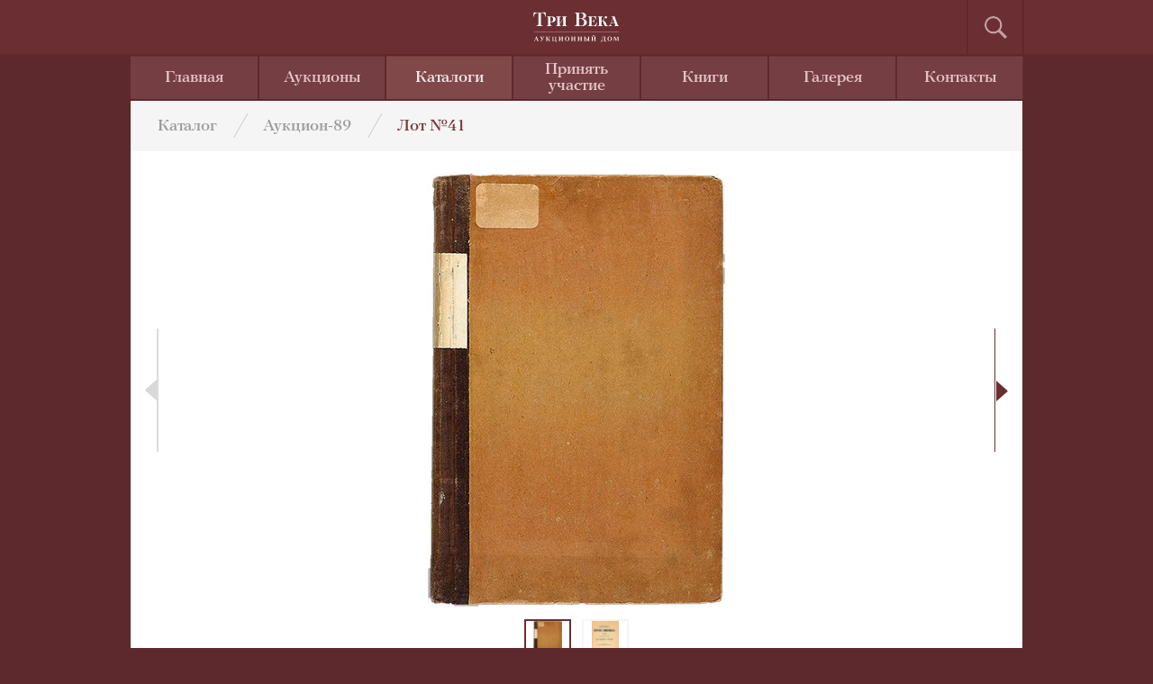

--- FILE ---
content_type: text/html; charset=windows-1251
request_url: https://triveka-auction.com/catalog/auction-89/13280/
body_size: 2468
content:
<!DOCTYPE html PUBLIC "-//W3C//DTD XHTML 1.0 Strict//EN" "http://www.w3.org/TR/xhtml1/DTD/xhtml1-strict.dtd">
<html xmlns="http://www.w3.org/1999/xhtml" xml:lang="ru" lang="ru">
<head>
	<link rel="shortcut icon" href="/favicon.ico" type="image/x-icon">
	<link rel="icon" href="/images/favicons/favicon.svg" type="image/svg+xml">
	<link rel="apple-touch-icon" href="/images/favicons/apple.png">
	<meta http-equiv="Content-Language" content="ru" />
	<meta http-equiv="Content-Type" content="text/html; charset=utf-8" />
	<meta name="viewport" content="width=device-width, initial-scale=1, user-scalable=1" />
	<meta name="format-detection" content="telephone=no" />
	<title>Лот №41- Аукцион-89 - &laquo;Три-Века&raquo; - Аукционный дом</title>
	<link rel="stylesheet" type="text/css" href="/plugin/style.css" media="all" />
</head>
<body>
<!-- Yandex.Metrika counter -->
<script src="https://mc.yandex.ru/metrika/watch.js" type="text/javascript"></script>
<script type="text/javascript">
try {
    var yaCounter39936500 = new Ya.Metrika({
        id:39936500,
        clickmap:true,
        trackLinks:true,
        accurateTrackBounce:true
    });
} catch(e) { }
</script>
<noscript><div><img src="https://mc.yandex.ru/watch/39936500" style="position:absolute; left:-9999px;" alt="" /></div></noscript>
<!-- /Yandex.Metrika counter -->
		<div id="site">
			<div id="header">
				<p id="burger"><a href="javascript:" onclick="showMenu();"></a></p>
				<p id="logo"><a href="/"><img src="/images/logo.svg" alt="Три Века аукционный дом" /></a></p>
				<p id="searchBtn"><a href="javascript:" onclick="showSearch();"></a></p>
				<form id="search" action="/search/" method="get">
					<p><input name="q" type="text" class="withDefault" rel="Поиск" /><input type="submit" name="s" value=" " /></p>
				</form>
			</div>	<!-- header -->
			<div id="content">
				<ul id="menu" class="index">											<li><a href="/">Главная</a></li>											<li><a href="https://ru.bidspirit.com/portal/#!/houses/triveka" target="_blank">Аукционы</a></li>											<li class="sel" ><a href="/catalog/">Каталоги</a></li>											<li><a href="/bid/">Принять участие</a></li>											<li><a href="/shop/">Книги</a></li>											<li><a href="http://www.tri-veka.ru/" target="_blank">Галерея</a></li>											<li><a href="/conatacts/">Контакты</a></li>				</ul>
	<div id="catalogItem">
		<p id="bread">
			<a href="/catalog/">Каталог</a>
			<a href="/catalog/auction-89/">Аукцион-89</a>
			<span>Лот №41</span>
		</p>

		
		<div id="lot">
			<div id="lotPhotos">					<div class="item">
						<p><a href="javascript:" class="doPopup" rel="/upload/3veka/lots/89/13280_1.jpg"><img src="/upload/3veka/lots/89/13280_1.jpg" alt="" /></p>
					</div>					<div class="item">
						<p><a href="javascript:" class="doPopup" rel="/upload/3veka/lots/89/13280_2.jpg"><img src="/upload/3veka/lots/89/13280_2.jpg" alt="" /></p>
					</div>				<p class="left"><a href="javascript:" onclick="catalogItemLeft();"></a></p>
				<p class="right"><a href="javascript:" onclick="catalogItemRight();"></a></p>
			</div>
			<p id="lotPreviews">
				<a href="javascript:" onclick="catalogItemSel(this);" class="sel"><img src="/upload/3veka/lots/89/13280_1.jpg" alt="" /></a><a href="javascript:" onclick="catalogItemSel(this);"><img src="/upload/3veka/lots/89/13280_2.jpg" alt="" /></a>			</p>
			<div class="desc">					<p>Енько П. Д. Методика обучения глухонемых речи по естественному способу для родителей и учителей. [Соч.] П. Енько, директора С-Петербургского училища глухонемых. СПб.: Тип. Училища глухонемых &#40;М. Аленевой&#41;, 1907. — 295 с.; 25 х 16 см<br>В составном индивидуальном переплете эпохи с коленкоровым корешком. Незначительный надрыв титульного листа. Очень хорошая сохранность.<br>Енько Петр Дмитриевич &#40;1844–1916&#41; — врач, доктор медицины, сурдопедагог-практик, с 1901 г. — директор Петербургского училища глухонемых. Предложил «естественный» способ обучения глухонемых речи и разработал слоговой метод обучения произношению, грамоте и глобальному чтению с губ <br></p>			</div>			<p class="money">
				<small>Эстимейт:</small>
				11000 - 14000 руб.
			</p>
		</div> <!-- lot -->		<p id="navigate">
			<a class="nextPrev" href="/catalog/auction-89/40/">Предыдущий лот</a>
			<span class="spl"></span>
			<a class="nextPrev" href="/catalog/auction-89/42/">Следующий лот</a>
			<span class="toNumber">Перейти к лоту № <input title="Переход по клавише 'Enter'"  name="num_lot" type="text" id="num_lot" size="3" maxlength="3" onchange="location=('/catalog/auction-89/'+this.value+'/');" /></span>
		</p>
	</div>			</div>	<!-- content -->



			<div id="footer">
			<p id="legal">&copy; 2026 Аукционный дом «Три Века»</p>
			</div>	<!-- footer -->

		</div>	<!-- site -->

		<div id="isDesktop"></div>
		<div id="isMobile"></div>
		<div style="display: none;">
		  <div id="cb_wind" style="padding:5px; background-color:#FFFFFF; color:#6B2F33; border: 2px solid #6B2F33;">
			<p align="center"><b>Оставьте свои данные и мы с вами свяжемся!</b></p>
			<div id="cb_error" style="display: none; font-weight:bold; color: red; text-align:center;">Не заполнено поле &quot;Телефон&quot; или &quot;Мейл&quot;</div>
			<form id="cb_form" class="pw_form" method="post" action="" style="line-height:35px;">
				<p><input type="text" id="cb_name" name="cb_name" class="withDefault" size="25" rel="Имя" style="color:#AAAAAA; border:none; border-bottom: 1px solid #AAAAAA;" /></p>
				<p><input type="text" id="cb_phone" name="cb_phone" size="25" class="withDefault" rel="Телефон" style="color:#AAAAAA; border:none; border-bottom: 1px solid #AAAAAA;"/></p>
				<p><input type="text" id="cb_mail" name="cb_mail" size="25" class="withDefault" rel="E-mail" style="color:#AAAAAA; border:none; border-bottom: 1px solid #AAAAAA;" /></p>
				<p align="center" style="margin:0px;"><input type="image" name="cb_submit" id="cb_submit" src="/images/btn_submit.jpg " /></p>
			</form>
			<div id="cb_answ" style="display: none; font-weight:bold; color: red; text-align:center; padding-bottom:7px;"></div>
		  </div>
		</div>

		<script src="https://ajax.googleapis.com/ajax/libs/jquery/3.3.1/jquery.min.js"></script>
		<script src="/plugin/scripts.js"></script>
	</body>
</html>

--- FILE ---
content_type: text/css
request_url: https://triveka-auction.com/plugin/style.css
body_size: 7696
content:
@font-face {
    font-family: 'PFRegalTextPro';
    src: url('../fonts/PFRegalTextPro-Bold.eot'); /* IE9 Compat Modes */
    src: url('../fonts/PFRegalTextPro-Bold.eot?#iefix') format('embedded-opentype'), /* IE6-IE8 */
         url('../fonts/PFRegalTextPro-Bold.woff') format('woff'), /* Modern Browsers */
         url('../fonts/PFRegalTextPro-Bold.svg#PFRegalTextPro-Bold') format('svg'); /* Legacy iOS */
    font-style: normal;
    font-weight: 800;
}

@font-face {
    font-family: 'PFRegalTextPro';
    src: url('../fonts/PFRegalTextPro-Medium.eot'); /* IE9 Compat Modes */
    src: url('../fonts/PFRegalTextPro-Medium.eot?#iefix') format('embedded-opentype'), /* IE6-IE8 */
         url('../fonts/PFRegalTextPro-Medium.woff') format('woff'), /* Modern Browsers */
         url('../fonts/PFRegalTextPro-Medium.svg#PFRegalTextPro-Medium') format('svg'); /* Legacy iOS */
    font-style: normal;
    font-weight: 600;
}

@font-face {
    font-family: 'PFRegalTextPro';
    src: url('../fonts/PFRegalTextPro-MediumItalic.eot'); /* IE9 Compat Modes */
    src: url('../fonts/PFRegalTextPro-MediumItalic.eot?#iefix') format('embedded-opentype'), /* IE6-IE8 */
         url('../fonts/PFRegalTextPro-MediumItalic.woff') format('woff'), /* Modern Browsers */
         url('../fonts/PFRegalTextPro-MediumItalic.svg#PFRegalTextPro-MediumItalic') format('svg'); /* Legacy iOS */
    font-style: italic;
    font-weight: 600;
}

@font-face {
    font-family: 'PFRegalTextPro';
    src: url('../fonts/PFRegalTextPro-RegularA.eot'); /* IE9 Compat Modes */
    src: url('../fonts/PFRegalTextPro-RegularA.eot?#iefix') format('embedded-opentype'), /* IE6-IE8 */
         url('../fonts/PFRegalTextPro-RegularA.woff') format('woff'), /* Modern Browsers */
         url('../fonts/PFRegalTextPro-RegularA.svg#PFRegalTextPro-RegularA') format('svg'); /* Legacy iOS */
    font-style: normal;
    font-weight: normal;
}



body {margin: 0; padding: 0; text-align: center; font-family: "PFRegalTextPro", serif; text-rendering: optimizeLegibility; font-feature-settings: "kern" 1; font-kerning: normal; color: black; background: #5E292C;}

img {border: none;}
ul, ol, li, p {margin: 0; padding: 0;}

a {text-decoration: none;}

b, strong {font-weight: 600;}

.clear {clear: both; margin: 0 0 -1px; width: 1px; height: 1px;}

.forMobile {display: none !important;}
#isDesktop {display: block;}
#isMobile {display: none;}

#site {text-align: left;}



#header {position: relative; z-index: 200; margin: 0 0 2px; height: 60px; background: #6B2F33;}
#logo {position: absolute; left: 50%; top: 13px; margin: 0 0 0 -100px; width: 200px; text-align: center;}

#burger a {display: none; position: absolute; left: 50%; top: 0; margin: 0 0 0 -497px; width: 60px; height: 60px; background: url('../images/icon-burger.svg') no-repeat 50% 50% #6B2F33; border-left: 2px solid #5E292C; border-right: 2px solid #5E292C;}
#searchBtn a {position: absolute; right: 50%; top: 0; margin: 0 -497px 0 0; width: 60px; height: 60px; background: url('../images/icon-search.svg') no-repeat 50% 50% #6B2F33; border-left: 2px solid #5E292C; border-right: 2px solid #5E292C;}

#search {display: none; position: absolute; right: 50%; top: 0; margin: 0 -495px 0 0; width: 360px; height: 60px; text-align: right; background: #6B2F33; border-left: 2px solid #5E292C;}
#search input[type="text"] {margin: 0 16px 0 0; width: 243px; height: 30px; padding: 3px 13px 0; vertical-align: middle; font-family: "PFRegalTextPro", serif; font-size: 18px; line-height: 18px; letter-spacing: 0; color: #6B2F33; background: white; border: 1px solid #783A3E; border-radius: 3px; opacity: 0.8;}
#search input[type="submit"] {width: 60px; height: 60px; vertical-align: middle; background: url('../images/icon-search.svg') no-repeat 50% 50% #783A3E; border: none; cursor: pointer;}





#menu {display: table; position: relative; z-index: 200 !important; margin: 0 auto; width: 991px; height: 48px; table-layout: fixed; border-bottom: 2px solid #5E292C;}
#menu li {display: table-cell; padding: 2px 10px 0; text-align: center; vertical-align: middle; font-weight: 600; font-size: 18px; line-height: 18px; list-style: none; border-left: 2px solid #5E292C;}
#menu li:first-child {border: none;}
#menu li a {text-decoration: none; color: #E7C5C7;}
#menu li a:hover {color: white;}
#menu li.sel {background: #783A3E;}
#menu li.sel a {color: #F4EAEA;}

#menu {margin: 0 0 -49px; background: none;}
#menu li {background: rgba(107, 47, 51, 0.92);}
#menu li.sel {background: rgba(120, 58, 60, 0.92);}



#footer {margin: 0 auto 100px; max-width: 990px; padding: 20px 0; text-align: center; font-weight: 800; font-size: 12px; color: #F4EAEA; line-height: 8px; background: #6B2F33;}


#content {position: relative; z-index: 100; margin: 0 auto; width: 990px; padding: 0; background: #914D51;}
#content * {z-index: 50;}









/* РіР»Р°РІРЅР°СЏ СЃС‚СЂР°РЅРёС†Р° */

#indexBanner {position: relative; z-index: 50; width: 100%; padding-top: 42.5%; overflow: hidden;}
#indexBanner .item {position: absolute; left: 0; top: 0; z-index: 50;}
#indexBanner .item img {width: 100%;}
#indexBanner .overlayer {position: absolute; left: 30px; top: 80px; width: 441px; padding: 12px 17px 7px; background: rgba(245, 245, 245, 0.85);}
#indexBanner .overlayer p {margin: 0 0 5px; font-size: 16px;}
#indexBanner .overlayer p.crimson {font-weight: 600; color: #6B2F33;}
#indexBanner .dots {position: absolute; left: 0; bottom: 26px; z-index: 150; width: 100%; text-align: center;}
#indexBanner .dots a {display: inline-block; margin: 0 7px; width: 14px; height: 14px; border: 2px solid #C99EA1; border-radius: 10px;}
#indexBanner .dots a.sel {background: #6B2F33; box-shadow: inset 0 0 5px rgba(0, 0, 0, 0.5);}






#indexSmalls {margin: 0 0 3px; width: 100%; border: none; border-collapse: collapse;}
#indexSmalls td {padding: 0; text-align: center; vertical-align: middle; border: none;}
#indexSmalls .textBlock {display: table-cell; width: 50%; font-size: 16px; line-height: 17px; color: #785B5D; background: #F5F5F5;}
#indexSmalls .textBlock .forText {padding: 10px 30px;}
#indexSmalls .textBlock.color2 {background: #F4EAEA;}
#indexSmalls .textBlock h2 {margin: 0 0 20px; font-weight: 600; font-size: 24px; color: #6B2F33;}
#indexSmalls .textBlock p {margin: 0 0 10px;}
#indexSmalls .textBlock a {text-decoration: underline; font-weight: 600; color: #6B2F33;}
#indexSmalls .imageBlock {display: table-cell; width: 50%;}
#indexSmalls .imageBlock p {width: 100%; height: 100%; overflow: hidden;}
#indexSmalls .imageBlock img {display: block; width: 100%;}


/* F5F5F5 */
.indexCatalog {position: relative; margin: 0 0 3px; height: 350px; padding: 20px 0; background: #FFFFFF;}
.indexCatalog h2 {margin: 0 0 7px; text-align: center; font-weight: 600; font-size: 22px; color: #6B2F33;}
.indexCatalog .catalogCut {position: absolute; left: 50%; margin: 0 0 0 -444px; width: 888px; height: 335px; overflow: hidden;}
.indexCatalog .catalogWrap {position: absolute; left: 0; top: 0; width: 10000px;}
.indexCatalog .item {float: left; position: relative; width: 222px; text-align: center;}
.indexCatalog .item .image {
/*	margin: 0 0 15px;	*/
	height: 230px;
	padding: 15px 0 0;

	display: table-cell;
	vertical-align: middle;
	height: 250px;
	display: inline-block;
}
.indexCatalog .item .name {margin: 0 0 3px; font-weight: 600; font-size: 16px; color: #000000;}
.indexCatalog .item .name a {color: #000000;}
.indexCatalog .item .name1 {margin: 0 0 3px; font-weight: 600; font-size: 12px; color: #000000;}
.indexCatalog .item .name1 a {
	color: #000000;
	font-size: 14px;
	line-height: 16px;
	display: -webkit-box;
	-webkit-line-clamp: 1;
	-webkit-box-orient: vertical;
	overflow: hidden;
	text-overflow: ellipsis;
/*	min-height: 20px;	*/
}
.indexCatalog .item .name2 {margin: 0 0 3px; font-weight: 600; font-size: 16px; color: #6B2F33;}
.indexCatalog .item .name2 a {
	color: #6B2F33;
	font-size: 14px;
	line-height: 17px;
	display: -webkit-box;
	-webkit-line-clamp: 3;
	-webkit-box-orient: vertical;
	overflow: hidden;
	text-overflow: ellipsis;
	min-height: 49px;
}
.indexCatalog .item .date {margin: 0 0 5px; font-weight: 600; font-size: 12px; color: #6B2F33;}
.indexCatalog .item .date a {color: #6B2F33;}
.indexCatalog .item .date.disabled {color: #9B9B9B;}
.indexCatalog .item .date.disabled a {color: #9B9B9B;}

.indexCatalog .item:hover .image {-webkit-filter: blur(5px); -moz-filter: blur(5px); -o-filter: blur(5px); -ms-filter: blur(5px); filter: blur(5px);}
.indexCatalog .item:hover .hover {display: block;}
.indexCatalog .item .hover {display: none; position: absolute; left: 0; top: 0; width: 222px; height: 255px; background: rgba(245, 245, 245, 0.9);}
.indexCatalog .item .hover .circle a {display: block; margin: 65px auto 0; width: 124px; height: 79px; padding: 45px 0 0; text-align: center; font-weight: 600; font-size: 16px; line-height: 18px; color: #6B2F33; border: 2px solid #6B2F33; border-radius: 100px;}
.indexCatalog .item .hover .circle.one a {margin: 45px auto 10px;}
.indexCatalog .item .hover .download a {font-size: 16px; color: #9B9B9B;}
.indexCatalog .item .hover .download u {font-weight: 600;}


.indexCatalog .left a {position: absolute; left: 16px; top: 120px; width: 15px; height: 137px; background: url('../images/arrow-left.svg') no-repeat 0 0;}
.indexCatalog .left.active a {background: url('../images/arrow-left-active.svg') no-repeat 0 0;}
.indexCatalog .right a {position: absolute; right: 16px; top: 120px; width: 15px; height: 137px; background: url('../images/arrow-right.svg') no-repeat 0 0;}
.indexCatalog .right.active a {background: url('../images/arrow-right-active.svg') no-repeat 0 0;}







#content #indexContacts {float: left; width: 50%; height: 410px; text-align: center; background: #F5F5F5;}
#content #indexContacts .forText {padding: 20px 30px;}
#content #indexContacts h2 {margin: 0 0 15px; font-weight: 600; font-size: 22px; color: #6B2F33;}
#content #indexContacts p {margin: 0 0 5px; font-size: 15px; line-height: 18px; color: #000000;}
#content #indexContacts p a {text-decoration: none; color: #6B2F33;}
#content #indexContacts p b {font-weight: 600;}
#content #indexContacts .social {margin: 15px 0 0;}
#content #indexContacts .social li {display: inline-block; margin: 0 2px; list-style: none;}

#content #indexMap {float: left; margin: 0 0 3px; width: 50%; height: 410px;}
#content #indexMap iframe {margin: 0; width: 100%; height: 410px;}

#indexSubscribeImage {float: left; width: 50%; height: 370px; overflow: hidden;}
#indexSubscribe {float: left; width: 50%; height: 370px; overflow: hidden; text-align: center; background: #F5F5F5;}

/* С‚РµРєСЃС‚РѕРІР°СЏ СЃС‚СЂР°РЅРёС†Р° */

#content #text {padding: 78px 30px 30px; font-size: 16px; line-height: 17px; color: black; background: white;}
#content #text h1 {margin: 0 0 35px; font-weight: 600; font-size: 26px; color: #6B2F33;}
#content #text h2 {margin: 0 0 35px; font-weight: 600; font-size: 26px; color: #6B2F33;}
#content #text h3 {margin: 0 0 25px; font-weight: 600; font-size: 24px; color: #6B2F33;}
#content #text h4 {margin: 0 0 25px; font-weight: 600; font-size: 22px; color: #6B2F33;}
#content #text h5 {margin: 0 0 25px; font-weight: 600; font-size: 20px; color: #6B2F33;}
#content #text h6 {margin: 0 0 5px; font-weight: 600; font-size: 16px; color: #6B2F33;}
#content #text p {margin: 0 0 5px; font-weight: normal; color: #000000;}
#content #text a {color: #6B2F33;}
#content #text a u {color: #9B9B9B;}
#content #text span.address {color: #6B2F33;}
#content #text span.crimson {color: #6B2F33;}

#content #text hr {margin: 30px -30px; height: 5px; color: #6B2F33; background: #6B2F33; border: none;}

#content #text ul li {list-style: none;}
#content #text ul li::before {content: '\2022\20'; font-size: x-small;}

/* РєРѕРЅС‚Р°РєС‚С‹ */

#content #map {padding: 50px 0 0 0; font-size: 16px; line-height: 17px; color: black; background: white; /* margin: 0; height: 386px; */}
#content #map iframe {margin: 0; width: 100%; height: 386px;}

#content #contacts {padding: 55px 0 47px; text-align: center; background: #F5F5F5;}
#content #contacts h1 {margin: 0 0 35px; font-weight: 600; font-size: 26px; color: #6B2F33;}
#content #contacts p {margin: 0 0 12px; font-size: 16px; line-height: 18px; color: #000000;}
#content #contacts p a {text-decoration: none; color: #6B2F33;}
#content #contacts .social {margin: 35px 0 0;}
#content #contacts .social li {display: inline-block; margin: 0 2px; list-style: none;}


/* Р»РѕС‚ */
#content #catalogItem {padding: 48px 0 0; background: #F5F5F5;}
#content #bread {padding: 15px 30px; font-weight: 600; font-size: 18px; line-height: 16px;}
#content #bread a {display: inline-block; margin: 0 12px 0 0; padding: 7px 35px 4px 0; color: #9B9B9B; background: url('../images/bread-spl.svg') no-repeat 100% 0;}
#content #bread a.noSlash {background: none;}
#content #bread span {padding: 0; color: #783A3E;}

#content #lot {padding: 25px 0 50px; text-align: center; background: #FFFFFF;}

#content #lot #lotPhotos {position: relative; margin: 0 0 15px; width: 990px; height: 480px;}
#content #lot #lotPhotos .item {display: none; position: absolute; left: 0; top: 0; width: 906px; height: 481px; padding: 0 42px; line-height: 480px; }
#content #lot #lotPhotos .item img {max-width: 100%; max-height: 481px; vertical-align: middle;}
#content #lot #lotPhotos .item:first-child {display: block;}


#content #lot #lotPhotos .left a {position: absolute; left: 16px; top: 50%; z-index: 150; margin: -68px 0 0 0; width: 15px; height: 137px; background: url('../images/arrow-left.svg') no-repeat 0 0;}
#content #lot #lotPhotos .left.active a {background: url('../images/arrow-left-active.svg') no-repeat 0 0;}
#content #lot #lotPhotos .right a {position: absolute; right: 16px; top: 50%; z-index: 150; margin: -68px 0 0 0; width: 15px; height: 137px; background: url('../images/arrow-right.svg') no-repeat 0 0;}
#content #lot #lotPhotos .right.active a {background: url('../images/arrow-right-active.svg') no-repeat 0 0;}

#content #lot #lotPreviews {margin: 0 0 12px; line-height: 48px;}
#content #lot #lotPreviews a {display: inline-block; margin: 0 6px; width: 48px; height: 48px; vertical-align: middle; line-height: 48px; background: #fff; border: 2px solid #F5F5F5;}
#content #lot #lotPreviews a.sel {border: 2px solid #6B2F33;}
#content #lot #lotPreviews img {display: inline-block; margin-top: -1px; max-width: 48px; max-height: 48px; text-align: center; vertical-align: middle;}

#content #lot .desc {margin: 0 0 25px; padding: 0 20px; font-size: 16px; line-height: 18px; color: #6B2F33;}
#content #lot .desc h1 { font-size: 18px; line-height: 20px; font-style: italic; margin: 6px 10px;}
#content #lot .desc h2 { font-size: 14px; line-height: 16px; margin: 3px 10px; }
#content #lot .desc b {font-weight: 600;}

#content #lot .bio {margin: 0 0 25px; padding: 0 20px; text-align: left; font-size: 16px; line-height: 18px; color: #000000;}

#content #lot .money {margin: 0; text-align: center; font-weight: 600; font-size: 16px; line-height: 18px; color: #783A3E;}
#content #lot .money small {display: block; font-size: 12px;}
#content #lot .money a {text-decoration: none; color: #783A3E;}

#content #lot .contacts {margin: 48px 20px 0; font-size: 16px; line-height: 18px; color: #000000;}
#content #lot .contacts a {color: #783A3E;}

#content #lot .order {margin: 50px 0 0; text-align: center;}
#content #lot .order a {display: inline-block; padding: 9px 15px 8px; font-size: 16px; color: #6B2F33; text-align: center; line-height: 16px; color: #6B2F33; border: 1px solid #6B2F33; border-radius: 2px;}

#content #lot .orderPopup {display: none; position: relative; left: 3px; top: -450px; margin: 0 auto -421px; width: 194px; height: 401px; padding: 20px 24px 0 18px; text-align: left; background: url('../images/bk-order.png') no-repeat 0 0; background-size: 232px 421px;}
#content #lot .orderPopup p {margin: 0 0 10px; font-size: 12px; color: #6B2F33; line-height: 18px;}
#content #lot .orderPopup p.ordr {margin: 22px 0 0; text-align: center;}
#content #lot .orderPopup p.hdr {margin: 0 0 15px; text-align: center; font-size: 16px; color: #6B2F33; line-height: 20px;}
#content #lot .orderPopup input[type="text"] {width: 194px; padding: 3px 0 5px; font-family: "PFRegalTextPro", serif; font-size: 16px; color: #9B9B9B; line-height: 16px; border: none; border-bottom: 1px solid #D8D8D8;}
#content #lot .orderPopup textarea {width: 176px; height: 86px; padding: 8px; font-family: "PFRegalTextPro", serif; font-size: 10px; color: #000000; line-height: 15px; border: 1px solid #D8D8D8;}
#content #lot .orderPopup input[type="submit"] {padding: 9px 15px 8px; font-family: "PFRegalTextPro", serif; font-size: 16px; text-align: center; line-height: 16px; color: white; background: #6B2F33; border: none; border-radius: 2px;}


/* Р»РѕС‚ - РЅРёР¶РЅСЏСЏ РЅР°РІРёРіР°С†РёСЏ */

#content #navigate {position: relative; padding: 15px 30px; text-align: center; font-size: 16px; background: white;}
#content #navigate .toNumber {position: absolute; top: 15px; right: 30px; color: #783A3E;}
#content #navigate .toNumber span.number {display: inline-block; padding: 2px 10px 0; font-size: 14px; color: white; background: #783A3E;}
#content #navigate .nextPrev {text-decoration: none; color: #783A3E;}
#content #navigate .nextPrev.disabled {text-decoration: none; color: #9B9B9B;}

#content #navigate .spl {display: inline-block; margin: 0 18px; height: 14px; vertical-align: -3px; border-right: 2px solid #6B2F33;}

/* РєР°С‚Р°Р»РѕРі Р°СѓРєС†РёРѕРЅРѕРІ */

#content #catalogList {padding: 78px 0 0; text-align: left; background: #F5F5F5;}
#content #catalogList h1 {margin: 0 0 30px 30px; text-align: left; font-weight: 600; font-size: 26px; color: #6B2F33;}
#content #catalogList .container {margin-left: 25px;}
#content #catalogList .item {display: inline-block; position: relative; margin: 0 0 25px; width: 230px; padding: 15px 0 0; text-align: center; vertical-align: top;}
#content #catalogList .item .image {margin: 0 0 2px;}
#content #catalogList .item .name {font-weight: 600; font-size: 16px; color: #000000;}
#content #catalogList .item .name a {color: #000000;}
#content #catalogList .item .date {font-weight: 600; font-size: 12px;}
#content #catalogList .item .date a {color: #6B2F33;}
#content #catalogList .item .date.disabled a {color: #9B9B9B;}

#content #catalogList .item:hover .image {-webkit-filter: blur(5px); -moz-filter: blur(5px); -o-filter: blur(5px); -ms-filter: blur(5px); filter: blur(5px);}
#content #catalogList .item:hover .hover {display: block;}
#content #catalogList .item .hover {display: none; position: absolute; left: 0; top: 0; width: 230px; height: 255px; background: rgba(245, 245, 245, 0.9);}
#content #catalogList .item .hover .circle a {display: block; margin: 65px auto 7px; width: 124px; height: 79px; padding: 45px 0 0; text-align: center; font-weight: 600; font-size: 16px; line-height: 18px; color: #6B2F33; border: 2px solid #6B2F33; border-radius: 100px;}
#content #catalogList .item .hover .download a {font-size: 16px; color: #9B9B9B;}
#content #catalogList .item .hover .download u {font-weight: 600;}


#content #catalogList .more {clear: both;}
#content #catalogList .more a {display: block; margin: 0; padding: 52px 0; background: url('../images/arrow-more.svg') no-repeat 50% 51px #F4EAEA;}

#content #catalogList #moreOfCatalog {display: none;}
#content #catalogList #moreOfCatalog {}
#content #catalogList #moreOfCatalog {}
#content #catalogList #moreOfCatalog {}
#content #catalogList #moreOfCatalog {}
#content #catalogList #moreOfCatalog {}

#content #navigateTop {position: relative; z-index: 200; padding: 9px 62px 9px; text-align: left; font-size: 16px; line-height: 18px;}
#content #navigateTop .first a {display: block; position: absolute; left: 0; top: 0; width: 47px; height: 47px; background: url('../images/icon-first.svg') no-repeat 51% 50%; border-right: 2px solid #F5F5F5;}
#content #navigateTop .sort a {display: block; position: absolute; right: 149px; top: 0; width: 47px; height: 47px; background: url('../images/icon-sort.svg') no-repeat 51% 50%; border-left: 2px solid #F5F5F5; border-right: 2px solid #F5F5F5;}
#content #navigateTop .bread {padding-right: 150px; font-weight: 600;}
#content #navigateTop .bread a {display: inline-block; margin: 0 12px 0 0; padding: 7px 35px 4px 0; color: #9B9B9B; background: url('../images/bread-spl.svg') no-repeat 100% 0;}
#content #navigateTop .bread a.noSlash {background: none;}
#content #navigateTop .bread span, #content #navigateTop .bread a.now {padding: 7px 0 4px; color: #783A3E; background: none;}


#content #navigateTop .pages {display: block; position: absolute; right: 0; top: 0; font-weight: 600;}
#content #navigateTop .pages .prev {display: inline-block; width: 47px; height: 47px; vertical-align: middle; background: url('../images/icon-left.svg') no-repeat 51% 50%;}
#content #navigateTop .pages .now {display: inline-block; width: 47px; height: 31px; padding: 15px 0 0; text-align: center; vertical-align: middle; font-size: 18px; line-height: 18px; color: #783A3E;}
#content #navigateTop .pages .next {display: inline-block; width: 47px; height: 47px; vertical-align: middle; background: url('../images/icon-right.svg') no-repeat 51% 50%;}

#content #navigateTop #sortMore {display: none; position: absolute; right: 75px; top: 50px; width: 200px; background: white; border: 1px solid #9B9B9B; border-radius: 4px; box-shadow: 0 5px 5px rgba(0, 0, 0, 0.3);}
#content #navigateTop #sortMore .corner {position: absolute; left: 74px; top: -10.85px; width: 52px; height: 10.85px; background: url('../images/corner.svg') no-repeat 0 0;}
#content #navigateTop #sortMore ul {}
#content #navigateTop #sortMore ul li {padding: 9px 0 9px 14px; font-size: 16px; border-top: 2px solid #D8D8D8; list-style: none;}
#content #navigateTop #sortMore ul li.hdr {padding: 15px; font-weight: 600; color: #785B5D; border: none;}
#content #navigateTop #sortMore ul li.sel {color: white; background: #783A3E;}
#content #navigateTop #sortMore ul li span.big {display: inline-block; width: 110px;}
#content #navigateTop #sortMore ul li span.small {display: inline-block; width: 85px;}
#content #navigateTop #sortMore ul a.downUp {display: inline-block; width: 32px; height: 14px; vertical-align: middle; background: url('../images/icon-sort-down-up.svg') no-repeat 100% 50%;}
#content #navigateTop #sortMore ul a.downUp:hover {background: url('../images/icon-sort-down-up-red.svg') no-repeat 100% 50%;}

#content #navigateTop #sortMore ul a.upDown {display: inline-block; width: 32px; height: 14px; vertical-align: middle; background: url('../images/icon-sort-up-down.svg') no-repeat 100% 50%;}
#content #navigateTop #sortMore ul a.upDown:hover {background: url('../images/icon-sort-up-down-red.svg') no-repeat 100% 50%;}

#content #navigateTop #sortMore ul li.sel a.downUp {display: inline-block; width: 32px; height: 14px; vertical-align: middle; background: url('../images/icon-sort-down-up-red.svg') no-repeat 100% 50%;}
#content #navigateTop #sortMore ul li.sel a.downUp.sel, #content #navigateTop #sortMore ul li.sel a.downUp:hover {display: inline-block; width: 32px; height: 14px; vertical-align: middle; background: url('../images/icon-sort-down-up-white.svg') no-repeat 100% 50%;}
#content #navigateTop #sortMore ul li.sel a.upDown {display: inline-block; width: 32px; height: 14px; vertical-align: middle; background: url('../images/icon-sort-up-down-red.svg') no-repeat 100% 50%;}
#content #navigateTop #sortMore ul li.sel a.upDown.sel, #content #navigateTop #sortMore ul li.sel a.upDown:hover {display: inline-block; width: 32px; height: 14px; vertical-align: middle; background: url('../images/icon-sort-up-down-white.svg') no-repeat 100% 50%;}

#content #navigateTop #sortMore ul a.az {display: inline-block; width: 45px; height: 14px; vertical-align: middle; background: url('../images/icon-sort-a-z.svg') no-repeat 100% 50%;}
#content #navigateTop #sortMore ul a.az:hover {background: url('../images/icon-sort-a-z-red.svg') no-repeat 100% 50%;}
#content #navigateTop #sortMore ul a.za {display: inline-block; width: 45px; height: 14px; vertical-align: middle; background: url('../images/icon-sort-z-a.svg') no-repeat 100% 50%;}
#content #navigateTop #sortMore ul a.za:hover {background: url('../images/icon-sort-z-a-red.svg') no-repeat 100% 50%;}
#content #navigateTop #sortMore ul li.sel a.az {display: inline-block; width: 35px; height: 14px; vertical-align: middle; background: url('../images/icon-sort-a-z-red.svg') no-repeat 100% 50%;}
#content #navigateTop #sortMore ul li.sel a.az.sel, #content #navigateTop #sortMore ul li.sel a.az:hover {display: inline-block; width: 35px; height: 14px; vertical-align: middle; background: url('../images/icon-sort-a-z-white.svg') no-repeat 100% 50%;}
#content #navigateTop #sortMore ul li.sel a.za {display: inline-block; width: 35px; height: 14px; vertical-align: middle; background: url('../images/icon-sort-z-a-red.svg') no-repeat 100% 50%;}
#content #navigateTop #sortMore ul li.sel a.za.sel, #content #navigateTop #sortMore ul li.sel a.za:hover {display: inline-block; width: 35px; height: 14px; vertical-align: middle; background: url('../images/icon-sort-z-a-white.svg') no-repeat 100% 50%;}

#content #navigateTop #goTo {display: none; position: absolute; left: 100px; top: 50px; width: 284px; padding: 8px 0 0 18px; background: white; border: 1px solid #9B9B9B; border-radius: 4px; box-shadow: 0 5px 5px rgba(0, 0, 0, 0.3);}
#content #navigateTop #goTo .corner {position: absolute; left: 125px; top: -10.85px; width: 52px; height: 10.85px; background: url('../images/corner.svg') no-repeat 0 0;}
#content #navigateTop #goTo .forNumber {margin: 0 18px 14px 0; border-bottom: 2px solid #785B5D;}
#content #navigateTop #goTo input[type="text"] {width: 235px; padding: 0; font-weight: 600; font-family: "PFRegalTextPro", serif; font-size: 16px; color: #785B5D; border: none;}
#content #navigateTop #goTo input[type="submit"] {width: 30px; height: 27px; background: url('../images/icon-tonumber.svg') no-repeat 50% 50%; border: none; cursor: pointer;}
#content #navigateTop #goTo ul {margin: 0 0 0 -18px; border-top: 1px solid #D8D8D8;}
#content #navigateTop #goTo ul li {display: inline-block; margin: 0; border-left: 1px solid #D8D8D8; list-style: none;}
#content #navigateTop #goTo ul li:first-child {border: none; border-bottom-left-radius: 3px;}
#content #navigateTop #goTo ul li:last-child {border-bottom-right-radius: 3px;}
#content #navigateTop #goTo ul li a {display: inline-block; width: 100px; padding: 10px 0; text-align: center; font-size: 16px; color: #000000; background: #F5F5F5;}
#content #navigateTop #goTo ul li a.sel {color: white; background: #783A3E;}


/* РєР°С‚Р°Р»РѕРі Р°СѓРєС†РёРѕРЅРѕРІ 2 */

#content #catalogList2 {position: relative; z-index: 100; width: 990px; padding: 48px 0 0; overflow-x: hidden; overflow-y: hidden; background: #f5f5f5;}
#content #catalogList2 .wrap {margin: 0 0 0 -1px; width: 992px; text-align: left; background: #FFFFFF;}

#content #catalogList2 .item {display: inline-block; position: relative; margin: 0 1px 2px; width: 246px; padding: 0 0 30px; text-align: center; vertical-align: top; background: #FFFFFF; }
#content #catalogList2 .item .image {display: table;}
#content #catalogList2 .item .image a {display: table-cell; width: 246px; height: 266px; text-align: center; vertical-align: middle;}
#content #catalogList2 .item .image img {max-width: 246px; max-height: 250px;}
#content #catalogList2 .item .name {margin: 0 0 5px; padding: 0 20px; font-weight: 600;}
#content #catalogList2 .item .name a {font-size: 16px; line-height: 16px; color: #000000;}
#content #catalogList2 .item .desc {margin: 0 0 5px; height: 112px; max-height: 112px; padding: 0 20px; overflow: hidden;}
#content #catalogList2 .item .desc a {font-size: 16px; line-height: 16px; color: #000000;}
#content #catalogList2 .item .money a {margin: 0; text-align: center; font-weight: 600; font-size: 16px; line-height: 18px; color: #783A3E;}
#content #catalogList2 .item .money small {display: block; font-size: 12px;}

#content #catalogList2 .item .shopAuth {
	font-size: 14px;
	line-height: 16px;
	font-weight: 600;
	color: #000000;
	margin: 0 0 3px 0;
	padding: 0 10px;
	display: -webkit-box;
	-webkit-line-clamp: 1;
	-webkit-box-orient: vertical;
	overflow: hidden;
	text-overflow: ellipsis;
}
/* #content #catalogList2 .item .shopAuth a {font-size: 14px; line-height: 14px; color: #000000;}	*/
#content #catalogList2 .item .shopName {
	margin: 0;
	padding: 0 10px;
	font-style: italic;
	font-weight: 600;
}
#content #catalogList2 .item .shopName a {
	font-size: 14px;
	line-height: 16px;
	color: #000000;
	display: -webkit-box;
	-webkit-line-clamp: 3;
	-webkit-box-orient: vertical;
	overflow: hidden;
	text-overflow: ellipsis;
	min-height: 49px;
}
#content #catalogList2 .item .shopDesc {margin: 0 0 3px; padding: 0 20px; font-weight: 600;}
#content #catalogList2 .item .shopDesc a {font-size: 16px; line-height: 16px; color: #000000;}

#content #catalogList2 .item .year {
	font-size: 14px;
	line-height: 15px;
	color: #000000;
	margin: 3px 0 6px 0px;
	padding: 0 10px;
}

#content #catalogList2 .item.hasHover:hover .image {-webkit-filter: blur(5px); -moz-filter: blur(5px); -o-filter: blur(5px); -ms-filter: blur(5px); filter: blur(5px);}
#content #catalogList2 .item.hasHover:hover .hover {display: block;}
#content #catalogList2 .item .hover {display: none; position: absolute; left: 0; top: 0; width: 246px; height: 266px; background: rgba(245, 245, 245, 0.9);}
#content #catalogList2 .item .hover .circle a {display: block; margin: 65px auto 0; width: 124px; height: 79px; padding: 45px 0 0; text-align: center; font-weight: 600; font-size: 16px; line-height: 18px; color: #6B2F33; border: 2px solid #6B2F33; border-radius: 100px;}
#content #catalogList2 .item .hover .circle.one a {margin: 45px auto 10px;}
#content #catalogList2 .item .hover .download a {font-size: 16px; color: #9B9B9B;}
#content #catalogList2 .item .hover .download u {font-weight: 600;}



#content #navigate3 {padding: 11px 16px 1px; background: white; border-bottom: 2px solid #5E292C; list-style: none;}
#content #navigate3 li {display: inline-block; margin: 0 18px 10px 0;}
#content #navigate3 input[type="text"] {margin: 0 0 0 2px; width: 32px; height: 23px; vertical-align: middle; font-family: "PFRegalTextPro", serif; background: #F5F5F5; border: none;}
#content #navigate3 .forSelect {position: relative; display: inline-block; margin: 0 0 0 2px; width: 70px; height: 23px; padding: 0; overflow: hidden; vertical-align: middle; background: url('../images/select-btn.svg') no-repeat 100% 0 #F5F5F5;}
#content #navigate3 .forSelect select {margin: 0; padding: 3px 0 0; width: 140%; vertical-align: middle; font-family: "PFRegalTextPro", serif; font-size: 14px; color: #783A3E; border: none; box-shadow: none; background: transparent; background-image: none; -webkit-appearance: none; outline: none;}
#content #navigate3 .forSelect.small {width: 37px;}
#content #navigate3 select:focus, #content #navigate3 select:active, #content #navigate3 select:hover {outline: none;}
#content #navigate3 {}
#content #navigate3 {}
#content #navigate3 {}
#content #navigate3 {}
#content #navigate3 {}

#content #navigate2 {position: relative; padding: 14px 30px 15px; text-align: center; font-size: 16px; background: white;}
#content #navigate2 .pages a {display: inline-block; margin: 0; padding: 0 5px; color: #783A3E;}
#content #navigate2 .pages span {display: inline-block; }
#content #navigate2 .pages span.sel {display: inline-block; padding: 1px 7px 0; color: white; background: #783A3E;}
#content #navigate2 .info {position: absolute; top: 15px; left: 30px; font-weight: 600; color: #9B9B9B;}
#content #navigate2 .all a {position: absolute; top: 15px; right: 30px; color: #783A3E;}



/* РјР°РіР°Р·РёРЅ */
#content #shopList {position: relative; z-index: 100; width: 990px; padding: 48px 0 0; overflow-x: hidden; overflow-y: hidden; background: white;}
#content #shopList .wrap {margin: 0 auto 50px; width: 920px; text-align: left; background: white;}

#content #shopList .wrap h1 {margin: 40px 0 40px; font-weight: normal; font-size: 26px; color: #6B2F33;}


#content #shopList .item {display: inline-block; position: relative; margin: 0; width: 230px; height: 336px; padding: 0; text-align: center; vertical-align: top;}
#content #shopList .item .image {display: table;}
#content #shopList .item .image a {display: table-cell; margin: 0 0 5px; width: 246px; height: 230px; text-align: center; vertical-align: middle;}
#content #shopList .item .image img {max-width: 246px; max-height: 250px;}
#content #shopList .item .shopName {margin: 0 auto; width: 175px; padding: 0 20px; font-size: 16px; line-height: 17px; font-weight: 400;}
#content #shopList .item .shopName a {color: #6B2F33;}


#content #shopList .item.hasHover:hover .image {-webkit-filter: blur(5px); -moz-filter: blur(5px); -o-filter: blur(5px); -ms-filter: blur(5px); filter: blur(5px);}
#content #shopList .item.hasHover:hover .hover {display: block;}
#content #shopList .item .hover {display: none; position: absolute; left: 0; top: -5px; width: 230px; height: 240px; background: rgba(255, 255, 255, 0.9);}
#content #shopList .item .hover .circle a {display: block; margin: 65px auto 0; width: 124px; height: 79px; padding: 45px 0 0; text-align: center; font-weight: 600; font-size: 16px; line-height: 18px; color: #6B2F33; border: 1px solid #6B2F33; border-radius: 100px;}
#content #shopList .item .hover .circle.one a {margin: 45px auto 10px;}
#content #shopList .item .hover .download a {font-size: 16px; color: #9B9B9B;}
#content #shopList .item .hover .download u {font-weight: 600;}



/* РїРѕРёСЃРє */
#content #searchResults {background: white;}
#content #searchResults .search {padding: 78px 30px 25px; background: #F5F5F5;}
#content #searchResults .search h1 {margin: 0 0 40px; font-weight: 600; font-size: 26px; color: #6B2F33;}
#content #searchResults .search input[type="text"] {margin: 0 14px 0 0; width: 370px; padding: 5px 13px 2px; vertical-align: middle; font-weight: 600; font-size: 18px; font-family: "PFRegalTextPro", serif; color: #6B2F33; border: 1px solid #783A3E; border-radius: 2px;}
#content #searchResults .search input[type="submit"] {width: 78px; height: 30px; vertical-align: middle; font-weight: 600; font-size: 18px; font-family: "PFRegalTextPro", serif; color: #E7C5C7; background: #6B2F33; border: none; border-radius: 2px; cursor: pointer;}
#content #searchResults .search input[type="submit"]:hover {color: white; background: #783A3E;}

#content #searchResults .results {padding: 14px 30px; font-weight: 600; font-size: 16px; line-height: 20px; color: #9B9B9B; list-style: none;}
#content #searchResults .results li {display: inline-block; margin-right: 10px;}
#content #searchResults .results li.hdr {}
#content #searchResults .results li a {color: #9B9B9B;}
#content #searchResults .results li a:hover {color: #6B2F33;}
#content #searchResults .results li.sel {color: #6B2F33}
#content #searchResults .results li.sel a {color: #6B2F33}




#content #searchResults .item {margin: 0 0 2px; padding: 14px 30px 14px 0; background: #F5F5F5;}
#content #searchResults .item .image {float: left; margin: 0 30px; width: 108px; height: 108px; text-align: center; line-height: 108px;}
#content #searchResults .item .image img {max-width: 108px; max-height: 108px; vertical-align: middle;}
#content #searchResults .item .name {margin: 0 0 13px 168px; font-weight: 600; font-size: 16px; color: #6B2F33;}
#content #searchResults .item .name a {color: #6B2F33;}
#content #searchResults .item .text {margin: 0 0 10px 168px; height: 54px; overflow: hidden; font-size: 16px; line-height: 18px; color: #000000;}
#content #searchResults .item .additional {margin: 0 0 0 168px; font-weight: 600; font-size: 12px; color: #783A3E;}
#content #searchResults .item .additional a {color: #783A3E;}




/* РІСЃРїР»С‹РІР°С€РєРё */
#underPopup {display: none; position: fixed; left: 0; top: 0; z-index: 10000; width: 100%; height: 100%; background: rgba(74, 74, 74, 0.5);}


#popupOneImage {display: none; position: absolute; left: 0; top: 168px; z-index: 10100; margin: 0 auto; width: 100%; text-align: center;}
#popupOneImage .close {display: block; position: absolute; right: 20px; top: 19px; z-index: 10101; margin: 0; width: 22px; height: 22px; background: url('../images/btn-close.svg'); background-size: 22px 22px;}
#popupOneImage p.forImage {display: inline-block; position: relative; margin: 0 auto; padding: 42px 75px; background: white;}
#popupOneImage img {/*max-width: 100%;*/}



#popupManyImages {display: none; position: absolute; left: 0; top: 168px; z-index: 10100; margin: 0 auto; width: 100%; text-align: center;}
#popupManyImages .close {display: block; position: absolute; right: 20px; top: 19px; z-index: 10101; margin: 0; width: 22px; height: 22px; background: url('../images/btn-close.svg'); background-size: 22px 22px;}
#popupManyImages .popupPhoto {display: inline-block; position: relative; m_ax-width: 950px; he_ight: 400px; padding: 42px 75px 100px; text-align: center; line-height: 400px; background: white;}
#popupManyImages .popupPhoto img {m_ax-width: 840px; m_ax-height: 400px; vertical-align: middle; li_ne-height: 400px;}
#popupManyImages .popupPhoto .left {position: absolute; left: 22px; top: 44%; z-index: 150; margin: -68px 0 0 0; width: 15px; height: 137px; background: url('../images/arrow-left.svg') no-repeat 0 0;}
#popupManyImages .popupPhoto .left.active {background: url('../images/arrow-left-active.svg') no-repeat 0 0;}
#popupManyImages .popupPhoto .right {position: absolute; right: 22px; top: 44%; z-index: 150; margin: -68px 0 0 0; width: 15px; height: 137px; background: url('../images/arrow-right.svg') no-repeat 0 0;}
#popupManyImages .popupPhoto .right.active {background: url('../images/arrow-right-active.svg') no-repeat 0 0;}
#popupManyImages .previews {position: relative; margin: -85px 0 0;}
#popupManyImages .previews a {display: inline-block; margin: 0 6px; width: 48px; height: 48px; vertical-align: middle; line-height: 48px; border: 2px solid #F5F5F5;}
#popupManyImages .previews a.sel {border: 2px solid #6B2F33;}
#popupManyImages .previews img {display: inline-block; margin-top: -1px; vertical-align: middle;}

.book-crs {
	display: table-cell; vertical-align: middle; height: 250px;
}
.book-crs img {
	max-height:230px;
	max-width: 222px;
}

 max-width: 222px; display: table-cell; vertical-align: middle;

@media (max-width: 989.98px) {

	#searchBtn a {right: 0; margin: 0; border-right: none;}
	#search {right: 0; margin: 0; width: 260px; border-right: none;}
	#search input[type="text"] {margin: 0 16px 0 0; width: 140px; height: 30px; padding: 0 13px; vertical-align: middle; font-size: 18px; letter-spacing: 0; border-radius: 3px; opacity: 0.8;}
	#search input[type="submit"] {width: 60px; height: 60px; vertical-align: middle; background: url('../images/icon-search.svg') no-repeat 50% 50% #783A3E; border: none;}

	#menu {width: 100%;}
	#menu li {padding: 0 5px; font-size: 15px; line-height: 15px;}

	#content {width: 100%;}




	#indexSmalls .textBlock {font-size: 15px; line-height: 16px;}
	#indexSmalls .textBlock h2 {margin: 0 0 10px; font-size: 20px;}




	#content #indexContacts {width: 50%;}
	#content #indexContacts h2 {margin: 0 0 10px; font-size: 24px;}
	#content #indexContacts p {font-size: 15px; line-height: 17px;}
	#content #indexContacts .social {margin: 10px 0 0;}
	#content #indexContacts .social li img {width: 30px;}


	.indexCatalog .catalogCut {margin: 0 0 0 -333px; width: 666px;}

    #content #shopList {width: 100%;}
	#content #shopList .wrap {width: 100%;}
	#content #shopList .wrap h1 {margin-left: 30px;}

	#content #catalogList2 {width: 100%;}
	#content #catalogList2 .wrap {margin: 0 0 0 -1px; width: 100%;}


	#content #lot #lotPhotos {position: relative; margin: 0 42px 15px; width: auto; padding: 0;}
	#content #lot #lotPhotos .item {width: 100%; padding: 0; text-align: center;}

	#content #lot #lotPhotos .left a {left: -30px;}
	#content #lot #lotPhotos .right a {right: -30px;}


	#popupOneImage img {max-width: 680px;}


	#popupManyImages .popupPhoto img {max-width: 690px;}
	#popupManyImages .popupPhoto {padding: 42px 35px 100px;}

	#popupManyImages .popupPhoto .left {left: 5px;}
	#popupManyImages .popupPhoto .right {right: 5px;}
	}

@media (max-width: 767.98px) {
	#isDesktop {display: none;}

	#searchBtn a {right: 0; margin: 0; border-right: none;}
	#search {right: 0; margin: 0; width: 260px; border-right: none;}
	#search input[type="text"] {margin: 0 16px 0 0; width: 140px; height: 30px; padding: 0 13px; vertical-align: middle; font-size: 18px; letter-spacing: 0; border-radius: 3px; opacity: 0.8;}
	#search input[type="submit"] {width: 60px; height: 60px; vertical-align: middle; background: url('../images/icon-search.svg') no-repeat 50% 50% #783A3E; border: none;}


	#menu li {padding: 0 5px; font-size: 14px; line-height: 14px;}

	#content {width: 100%;}


	#indexBanner .dots {bottom: 15px;}
	#indexBanner .dots a {margin: 0 4px; width: 10px; height: 10px;}


	#indexSmalls .textBlock {font-size: 12px; line-height: 13px;}
	#indexSmalls .textBlock h2 {margin: 0 0 10px; font-size: 20px;}


	#content #indexContacts {width: 50%;}
	#content #indexContacts h2 {margin: 0 0 10px; font-size: 22px;}
	#content #indexContacts p {font-size: 13px; line-height: 15px;}
	#content #indexContacts .social {margin: 10px 0 0;}

	.indexCatalog .catalogCut {margin: 0 0 0 -222px; width: 444px;}

	#content #navigate {padding: 15px 20px;}
	#content #navigate .toNumber {display: block; position: relative; top: 0; right: 0; margin: 0 0 7px;}
	#content #navigate .nextPrev {margin: 0 0 5px; font-size: 13px;}

	#content #navigate2 .pages {display: block; margin: 0 0 5px;}
	#content #navigate2 .info {position: relative; top: 0; left: 0; margin: 0 0 5px;}
	#content #navigate2 .all a {position: relative; top: 0; right: 0; margin: 0 0 5px;}

	#content #catalogList2 .item .year a {font-size: 14px; line-height: 14px;}

	#content #lot #lotPhotos {height: 480px; width: auto;}
	#content #lot #lotPhotos .item p {height: 100%;}
	#content #lot #lotPhotos .item img {width: auto; max-width: 100%; max-height: 100%;}


	#popupOneImage img {max-width: 490px;}

	#popupManyImages .popupPhoto img {max-width: 500px;}
	#popupManyImages .popupPhoto {padding: 42px 35px 100px;}

	#popupManyImages .popupPhoto .left {display: none; left: 5px;}
	#popupManyImages .popupPhoto .right {display: none; right: 5px;}

	.indexCatalog .item .image {margin: 0 0 8px;}
}




@media (max-width: 575.98px) {

	.noMobile {display: none !important;}
	.forMobile {display: block !important;}
	#isMobile {display: block;}


	#burger a {display: block; left: 0; margin: 0; border-left: none;}
	#searchBtn a {right: 0; margin: 0; border-right: none;}
	#search {right: 0; margin: 0; width: 260px; border-right: none;}
	#search input[type="text"] {margin: 0 16px 0 0; width: 140px; height: 30px; padding: 0 13px; vertical-align: middle; font-size: 18px; letter-spacing: 0; border-radius: 3px; opacity: 0.8;}
	#search input[type="submit"] {width: 60px; height: 60px; vertical-align: middle; background: url('../images/icon-search.svg') no-repeat 50% 50% #783A3E; border: none;}


	#menu {display: none; position: absolute; left: 0; top: 0; z-index: 100; margin: 0; width: 188px; height: auto; background: none; border-bottom: none;}
	#menu li {display: block; padding: 14px 10px; font-size: 18px; line-height: 18px; background: rgba(107, 47, 51, 0.92); border-top: 1px solid rgba(94, 41, 44, 0.92);}
	#menu li.sel {background: rgba(120, 58, 60, 0.92);}

	#content {width: 100%;}

	#indexBanner .overlayer {left: 5px; top: 5px; right: 5px; width: auto; padding: 5px;}
	#indexBanner .overlayer p { font-size: 12px;}
	#indexBanner .dots {bottom: 10px;}
	#indexBanner .dots a {margin: 0 4px; width: 10px; height: 10px;}

	#indexSmalls .textBlock {display: block; width: auto; padding: 20px;}
	#indexSmalls .imageBlock {display: none;}

	#content #indexContacts {float: none; width: 100%; height: auto;}
	#content #indexMap {float: none; width: 100%;}


	.indexCatalog {height: 280px;}
	.indexCatalog .catalogCut {margin: 0 0 0 -140px; width: 280px; height: 255px;}


	.indexCatalog .left a {left: 5px; top: 82px;}
	.indexCatalog .right a {right: 5px; top: 82px;}


	.indexCatalog .item {width: 140px;}
	.indexCatalog .item .image {
		height: 165px;
		margin: 0 0 5px;
	}
	.indexCatalog .item .image img {
		width: 120px;
		max-height: 165px;
	}
	.indexCatalog .item .hover {width: 140px; height: 190px;}
	.indexCatalog .item .hover .circle a {margin: 48px auto 10px; width: 100px; height: 62px; padding: 38px 0 0; font-size: 13px; line-height: 15px;}
	.indexCatalog .item .hover .circle.one a {margin: 25px auto 10px;}


	#indexSubscribeImage {display: none;}
	#indexSubscribe {float: none; width: 100%; height: auto;}


	#content #text {padding: 30px; font-size: 14px; line-height: 15px;}
	#content #text h1 {font-size: 20px;}
	#content #text h2 {font-size: 20px;}
	#content #text h3 {font-size: 20px;}
	#content #text h4 {font-size: 20px;}
	#content #text h5 {font-size: 20px;}
	#content #text h6 {font-size: 14px;}


	#content #contacts {padding: 55px 20px 47px;}
	#content #contacts h1 {font-size: 20px;}
	#content #contacts p {font-size: 14px; line-height: 16px;}


	/* Р»РѕС‚ */
	#content #catalogItem {padding: 0;}
	#content #bread {padding: 10px 10px; font-size: 15px; line-height: 17px;}
	#content #bread a {margin: 0 7px 0 0; padding: 7px 30px 4px 0;}


	#content #catalogList {padding: 30px 0 0;}
	#content #catalogList .container {margin: 0 auto; width: 320px;}
	#content #catalogList h1 {font-size: 20px;}


	#content #catalogList .item {width: 158px;}
	#content #catalogList .item .image {width: 160px;}
	#content #catalogList .item .image img {width: 140px;}

	#content #catalogList .item .hover {width: 160px; height: 218px;}
	#content #catalogList .item .hover .circle a {margin: 48px auto 10px; width: 100px; height: 62px; padding: 38px 0 0; font-size: 13px; line-height: 15px;}
	#content #catalogList .item .hover .circle.one a {margin: 25px auto 10px;}


	#content #catalogList .item .name {font-size: 15px;}




	#content #shopList {padding: 0; width: auto;}

	#content #shopList .wrap {margin: 0 auto; width: 320px;}

	#content #shopList .item {width: 158px; height: 265px;}
	#content #shopList .item .image a {width: 158px; height: 190px;}
	#content #shopList .item .image img {max-width: 90%; max-height: 95%;}

	#content #shopList .item .shopName {width: 100%; padding: 0;}
	#content #shopList .item .shopName a {font-size: 14px; line-height: 16px;}


	#content #shopList .item .money a {font-size: 14px;}



	#content #shopList .item .hover {width: 160px; height: 200px;}
	#content #shopList .item .hover .circle a {margin: 48px auto 10px; width: 100px; height: 62px; padding: 38px 0 0; font-size: 13px; line-height: 15px;}
	#content #shopList .item .hover .circle.one a {margin: 25px auto 10px;}

	#content #catalogList2 {padding: 0; width: auto;}

	#content #catalogList2 .item {width: 158px;}
	#content #catalogList2 .item .image a {width: 158px; height: 200px;}
	#content #catalogList2 .item .image img {max-width: 90%; max-height: 90%;}

	#content #catalogList2 .item .desc a {font-size: 14px; line-height: 16px;}
	#content #catalogList2 .wrap {margin: 0 auto; width: 320px;}


	#content #catalogList2 .item .money a {font-size: 14px;}



	#content #catalogList2 .item .hover {width: 160px; height: 200px;}
	#content #catalogList2 .item .hover .circle a {margin: 48px auto 10px; width: 100px; height: 62px; padding: 38px 0 0; font-size: 13px; line-height: 15px;}
	#content #catalogList2 .item .hover .circle.one a {margin: 25px auto 10px;}


	#content #navigateTop {padding: 60px 10px 10px;}
	#content #navigateTop .pages {display: block; position: absolute; right: 0; top: 0; }
	#content #navigateTop .pages .prev {width: 37px; }
	#content #navigateTop .pages .now {width: 37px; height: 29px; padding: 17px 0 0; font-size: 16px; line-height: 16px;}
	#content #navigateTop .pages .next {width: 37px;}
	#content #navigateTop .sort a {right: 120px;}

	#content #navigateTop .bread {display: block; padding: 0;}
	#content #navigateTop .bread a {display: inline-block; margin: 0 0 0 0; padding: 7px 20px 4px 0; white-space: nowrap; font-size: 14px; b1ackground: none;}
	#content #navigateTop .bread a.now {margin-right: 0; padding-right: 0;}

	#content #navigateTop #sortMore {right: 45px;}


	#content #navigate2 {padding: 14px 10px 10px; font-size: 14px;}


	#content #lot #lotPhotos {height: 300px; width: auto;}
	#content #lot #lotPhotos .item {height: 300px; line-height: 300px; width: auto; position: inherit;}
	#content #lot #lotPhotos .item img {max-width: 280px; max-height: 300px; vertical-align: middle;}


	#content #lot .desc {font-size: 14px; line-height: 16px;}
	#content #lot .bio {font-size: 14px; line-height: 16px;}
/*	#content #lot .shopName {font-size: 14px; line-height: 16px;} */
	#content #lot .contacts {font-size: 14px; line-height: 16px;}

	#content #searchResults .search {padding: 25px 10px;}
	#content #searchResults .search h1 {margin: 0 0 20px; font-weight: 600; font-size: 20px; color: #6B2F33;}
	#content #searchResults .search input[type="text"] {margin: 0 7px 0 0; width: 200px; padding: 5px 7px 2px; vertical-align: middle; font-weight: 600; font-size: 16px; font-family: "PFRegalTextPro", serif; color: #6B2F33; border: 1px solid #783A3E; border-radius: 2px;}
	#content #searchResults .search input[type="submit"] {width: 70px; height: 30px; vertical-align: middle; font-weight: 600; font-size: 16px; font-family: "PFRegalTextPro", serif; color: #E7C5C7; background: #6B2F33; border: none; border-radius: 2px;}
	#content #searchResults .results {padding: 14px 30px; font-weight: 600; font-size: 16px; line-height: 20px; color: #9B9B9B;}



	#content #searchResults .results {padding: 10px; font-size: 14px; line-height: 18px;}

	#content #searchResults .item {padding: 10px;}
	#content #searchResults .item .image {float: left; margin: 0 10px; width: 90px; height: 105px; line-height: 105px;}
	#content #searchResults .item .image img {max-width: 90px; max-height: 90px;}
	#content #searchResults .item .name {margin: 0 0 5px 110px; font-weight: 600; font-size: 14px; color: #6B2F33;}
	#content #searchResults .item .text {margin: 0 0 5px 110px; height: 64px; overflow: hidden; font-size: 14px; line-height: 16px; color: #000000;}
	#content #searchResults .item .additional {margin: 0 0 0 110px; font-weight: 600; font-size: 12px; color: #783A3E;}




	#popupOneImage .close {right: 5px; top: 5px; width: 15px; height: 15px; background-size: 15px 15px;}
	#popupOneImage img {width: 100%;}
	#popupOneImage p.forImage {padding: 20px 25px;}


	#popupManyImages .close {right: 5px; top: 5px; width: 15px; height: 15px; background-size: 15px 15px;}
	#popupManyImages .popupPhoto {display: block; height: 300px; padding: 22px 10px 80px; line-height: 300px;}
	#popupManyImages .popupPhoto img {max-width: 100%; max-height: 300px; line-height: 300px;}

	#popupManyImages .popupPhoto .left {display: none; left: 2px;}
	#popupManyImages .popupPhoto .right {display: none; right: 2px;}

	#popupManyImages .previews {margin-top: -70px;}
	}

.callback {
    background: url('/images/btn_order.jpg');
    display: inline-block;
    margin: 15px;
    padding:0px;
    border: 0px;
    width: 104px;
    height: 38px;
}

a.active.focus,
a.active:focus,
a.focus,
a:active.focus,
a:active:focus,
a:focus,
button.active.focus,
button.active:focus,
button.focus,
button:active.focus,
button:active:focus,
button:focus,
.btn.active.focus,
.btn.active:focus,
.btn.focus,
.btn:active.focus,
.btn:active:focus,
.btn:focus {
outline: 0!important;
outline-color: transparent!important;
outline-width: 0!important;
outline-style: none!important;
}

--- FILE ---
content_type: image/svg+xml
request_url: https://triveka-auction.com/images/arrow-left.svg
body_size: 630
content:
<?xml version="1.0" encoding="utf-8"?>
<!-- Generator: Adobe Illustrator 16.0.0, SVG Export Plug-In . SVG Version: 6.00 Build 0)  -->
<!DOCTYPE svg PUBLIC "-//W3C//DTD SVG 1.1//EN" "http://www.w3.org/Graphics/SVG/1.1/DTD/svg11.dtd">
<svg version="1.1" id="Layer_1" xmlns="http://www.w3.org/2000/svg" xmlns:xlink="http://www.w3.org/1999/xlink" x="0px" y="0px"
	 width="15px" height="137px" viewBox="0 0 15 137" enable-background="new 0 0 15 137" xml:space="preserve">
<title>стрелка</title>
<desc>Created with Sketch.</desc>
<polygon id="Page-1" fill="#D8D8D8" points="13,80 0,68.5 13,57 "/>
<path id="Line-Copy-2" fill="none" stroke="#D8D8D8" stroke-miterlimit="10" d="M14,0v137V0z"/>
</svg>


--- FILE ---
content_type: image/svg+xml
request_url: https://triveka-auction.com/images/arrow-right-active.svg
body_size: 643
content:
<?xml version="1.0" encoding="utf-8"?>
<!-- Generator: Adobe Illustrator 16.0.0, SVG Export Plug-In . SVG Version: 6.00 Build 0)  -->
<!DOCTYPE svg PUBLIC "-//W3C//DTD SVG 1.1//EN" "http://www.w3.org/Graphics/SVG/1.1/DTD/svg11.dtd">
<svg version="1.1" id="Layer_1" xmlns="http://www.w3.org/2000/svg" xmlns:xlink="http://www.w3.org/1999/xlink" x="0px" y="0px"
	 width="15px" height="138px" viewBox="0 0 15 138" enable-background="new 0 0 15 138" xml:space="preserve">
<title>стрелка</title>
<desc>Created with Sketch.</desc>
<polygon id="Page-1" fill="#6B2F33" points="2,81 15,69.5 2,58 "/>
<path id="Line-Copy-2" fill="none" stroke="#6B2F33" stroke-linecap="square" d="M0.5,0.722v136.557V0.722z"/>
</svg>
